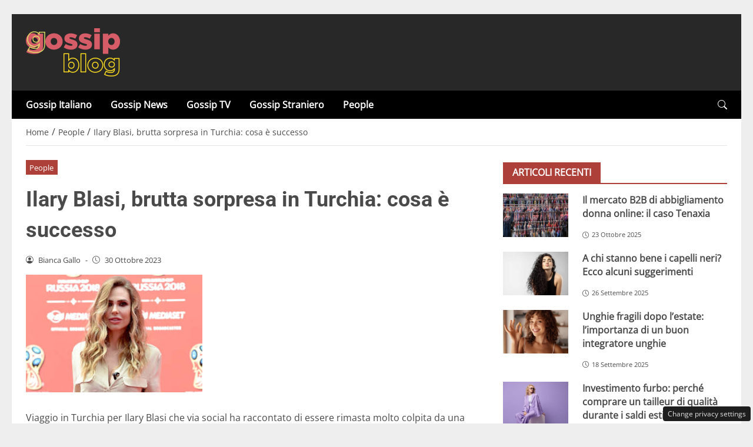

--- FILE ---
content_type: text/css
request_url: https://www.gossipblog.it/wp-content/themes/newstoobee-child/minified/parent/css/main.min.css
body_size: 5729
content:
:root{--background-body:#eeeeee;--background-container:#ffffff;--background-header:#282828;--background-menu:#000000;--color-item-menu:#ffffff;--background-menu-mobile:#ffffff;--color-item-menu-mobile:#ad4039;--background-label-section:#ad4039;--color-label-section:#ffffff;--background-label-category:#ad4039;--color-label-category:#ffffff;--color-titles:#4a4a4a;--color-contents:#4a4a4a;--background-cta:#ffffff;--border-cta:#e6e6e6;--color-cta:#4a4a4a;--background-cta-hover:#ad4039;--color-cta-hover:#ffffff;--background-prefooter:#202020;--color-prefooter:#ffffff;--background-footer:#000000;--color-footer:#ffffff}@font-face{font-family:'Roboto-Bold';src:url(https://www.gossipblog.it/wp-content/themes/newstoobee/assets/fonts/roboto/Roboto-Bold.woff2) format('woff2'),url(https://www.gossipblog.it/wp-content/themes/newstoobee/assets/fonts/roboto/Roboto-Bold.woff) format('woff');font-weight:700;font-style:normal;font-display:swap}@font-face{font-family:'OpenSans-Regular';src:url(https://www.gossipblog.it/wp-content/themes/newstoobee/assets/fonts/opensans/OpenSans-Regular.woff2) format('woff2'),url(https://www.gossipblog.it/wp-content/themes/newstoobee/assets/fonts/opensans/OpenSans-Regular.woff) format('woff');font-weight:400;font-style:normal;font-display:swap}.no_critical{content-visibility:auto;contain-intrinsic-size:1px 1000px}:root{--primario:#e80016;--approfondimenti-bg:#43bbbc;--grigio:#e6e6e6;--grigio-scuro:#404040;--perla:#f2f2f2;--nero4a:#4a4a4a;--nero555:#555555;--nero444:#444444;--nero333:#333333;--nero111:#111111;--nero:#000000;--bianco:#ffffff}html{overflow-y:scroll;overflow-y:overlay;scroll-behavior:auto!important}html{box-sizing:border-box;overflow-x:hidden;-webkit-text-size-adjust:100%;-ms-text-size-adjust:100%}::-webkit-scrollbar{width:5px}::-webkit-scrollbar-track{background-color:#fff0;-webkit-box-shadow:inset 0 0 4px rgb(0 0 0 / .1)}::-webkit-scrollbar-thumb{background:var(--background-label-category);border-radius:5px;-webkit-box-shadow:inset 0 0 4px rgb(0 0 0 / .5)}body{margin:0;width:100%;max-width:100%;text-rendering:optimizeLegibility;-webkit-font-smoothing:antialiased;-moz-osx-font-smoothing:grayscale;position:relative;padding:0!important;background-color:var(--background-body);color:var(--color-contents);font-size:1rem;line-height:1.462;font-family:'OpenSans-Regular'!important}@media (max-width:1024px){body{overflow-x:hidden}.main-holder{overflow:hidden}}.container{background:var(--background-container)}@media (min-width:576px){.main-holder{max-width:540px}}@media (min-width:768px){.main-holder{max-width:750px}}@media (max-width:1024px){.main-holder{padding-top:0!important}}@media (min-width:1025px){.main-holder{max-width:1000px}.main-holder{padding-top:1.5rem!important}}@media (min-width:1280px){.container{max-width:1240px!important;padding-left:1.5rem!important;padding-right:1.5rem!important}.main-holder{max-width:1240px!important}}.main-holder{z-index:1;position:relative;padding-bottom:2rem!important;margin-left:auto!important;margin-right:auto!important}a{color:var(--color-contents)!important}#wpadminbar a{color:#f0f0f1!important}p{margin:0 0 1rem}[id*="attachment_"],.wp-caption{max-width:100%}[id*="caption-attachment-"],.wp-caption-text,.excerpt_image{font-size:.8rem;margin-top:.5rem!important}img{max-width:100%;height:auto;object-fit:cover}.heading_titles{color:var(--color-titles)}.heading_1{font-family:'Roboto-Bold'!important;font-size:clamp(1.25rem, 0.6607rem + 1.9643vw, 2.625rem)}.stickup-wrapper>.container{background-color:var(--background-header)!important}.nav__primary .sf-menu>.menu-item>.sub-menu,.stickup-navigation>.container{background-color:var(--background-menu)!important}.stickup-navigation>.container{box-shadow:0 5px 5px color-mix(in srgb,var(--color-item-menu) 10%,transparent)}.nav__primary .sf-menu>.menu-item>.sub-menu{border:1px solid var(--color-item-menu)}.header-item-hamburger #btnRespNav,.nav__primary #topnav li a,.nav__primary .sf-menu>.menu-item>.sub-menu .menu-item>a,.header-item-search>a.dropdown-toggle,.header-item-search .social_header_loop .social_item a{color:var(--color-item-menu)!important}.nav__primary .sf-menu>.menu-item>.sub-menu .menu-item>a:hover,.nav__primary .sf-menu>.menu-item>.sub-menu .current-menu-item>a{background-color:color-mix(in srgb,var(--color-item-menu) 20%,transparent)}.offcanvas .offcanvas-header{background-color:var(--background-header)!important}.offcanvas.offcanvas_menu{background-color:var(--background-menu-mobile)!important}.nav__hamburger ul li a,.offcanvas .btn-close{color:var(--color-item-menu-mobile)!important}.af_title,.af_title_sidebar{border-bottom:2px solid var(--background-label-section)}.af_title_sidebar .heading-line,.af_title .heading-line{background-color:var(--background-label-section);color:var(--color-label-section)!important}.af_title_sidebar__heading .heading-line{color:var(--color-label-section)!important}.breadcrumb>li.active,.breadcrumb>li a{color:var(--color-contents)!important}.post_categories a{background-color:var(--background-label-category)!important;color:var(--color-label-category)!important}.home_widget article a.home_post_readmore_h,body.single .related-posts .related-posts-list .related_post_item a.related_post_readmore_h,body.archive #category_loop .category_post_item a.category_post_readmore_h{background-color:var(--background-cta)!important;border:1px solid var(--border-cta)!important;color:var(--color-cta)!important}.home_widget article a.home_post_readmore_h:hover,body.single .related-posts .related-posts-list .related_post_item a.related_post_readmore_h:hover,body.archive #category_loop .category_post_item a.category_post_readmore_h:hover{background-color:var(--background-cta-hover)!important;border:1px solid var(--background-cta-hover)!important;color:var(--color-cta-hover)!important}#home_carousel_snapjs_widget_wrap .carousel_snapjs_wrapper::-webkit-scrollbar-thumb{background:var(--background-label-category)}.widget_cta_h{background-color:var(--background-label-section);color:var(--color-label-section)!important}footer #footer-columns .container{background-color:var(--background-prefooter)}.nav__footer #footernav li a{color:var(--color-footer)!important}footer #footer-copyright .container{background-color:var(--background-footer)}.footer-copyright-wrap{color:var(--color-footer)!important}#back-top a span:before{background:var(--background-label-category)!important;color:var(--color-label-category)!important}@media (min-width:1025px){.col_content.col-md-8{width:66.66666667%!important;flex:0 0 66.66666667%!important;max-width:66.66666667%!important}.col_sidebar.col-md-4{width:33.33333%!important;flex:0 0 33.33333%!important;max-width:33.33333%!important}}.col_sidebar{position:relative}.col_sidebar>*{contain:layout}@media (max-width:1024px){.col_content{margin-bottom:3rem}}#sticky-side{position:sticky;-webkit-position:sticky;top:2rem}.cmplz-noscroll{overflow-y:hidden!important}.cmplz-soft-cookiewall{backdrop-filter:blur(10px)}.modal-backdrop{--bs-backdrop-zindex:1050;--bs-backdrop-bg:#000;--bs-backdrop-opacity:0.5;position:fixed;top:0;left:0;z-index:var(--bs-backdrop-zindex);width:100vw;height:100vh;background-color:var(--bs-backdrop-bg)}.modal-backdrop.fade{opacity:0}.modal-backdrop.show{opacity:var(--bs-backdrop-opacity)}body.home section#content_main{padding:1rem 0}body:not(.home) section#content_main{padding:0 0 3rem}p img.alignright,p img.alignleft{margin-top:0}img.alignleft,div.alignleft,figure.alignleft,img.wp-post-image.attachment-thumb{float:left;margin:1em 1em 2em 0}img.alignleft{clear:left}.alignleft{float:left;margin:5px 20px 20px 0}.alignleft{display:inline;float:left;margin-right:1.5em}hr{margin:1rem 0;color:inherit;border:0;opacity:1!important;box-sizing:content-box!important;background-color:#ccc!important;clear:both!important;height:1px!important}.slick-slider .slick-slide:hover,.slick-slider .slick-slide:focus,.slick-slider .slick-slide:focus-visible{outline:0!important}.slick-slider .slick-slide a:hover,.slick-slider .slick-slide a:focus,.slick-slider .slick-slide a:focus-visible{outline:0!important}.slick-dots>li:only-child{display:none}.dropdown-toggle::after{display:none!important}.header-item-hamburger{margin-right:1rem;width:3rem;max-width:3rem}.header-item-hamburger #btnRespNav,.offcanvas .btn-close{background-color:transparent!important;border:none!important;padding:0!important;font-size:2.5rem!important;display:block!important}@media (min-width:576px){.offcanvas.show.offcanvas_menu{width:375px!important}}@media (max-width:575px){.offcanvas.show.offcanvas_menu{width:100%!important}}@media (min-width:1025px){.offcanvas.offcanvas_menu .offcanvas-header{padding-top:2rem!important}}@media (max-width:1024px){.offcanvas.offcanvas_menu .offcanvas-header{padding-top:0.6rem!important}.header-item-hamburger .offcanvas .logo img{width:auto;max-height:40px!important}}.offcanvas.offcanvas_menu .offcanvas-header{padding-left:2rem!important;padding-right:2rem!important}.offcanvas.offcanvas_menu .offcanvas-header .logo img{width:150px}.offcanvas-body{padding-left:2rem!important;padding-right:2rem!important}.nav__hamburger{margin-bottom:3rem}.nav__hamburger ul{margin:0;padding:0;list-style:none}.nav__hamburger ul li,.nav__hamburger ul li a{display:block;width:100%}.nav__hamburger ul li a{text-decoration:none!important;padding:.5rem 0}.socials_hamburger .socials_loop{display:-webkit-flex;display:flex;-webkit-flex-direction:row;flex-direction:row;-webkit-flex-wrap:nowrap;flex-wrap:nowrap;-webkit-align-items:center;align-items:center;-webkit-justify-content:flex-start;justify-content:flex-start}.socials_hamburger .socials_loop .hamburger_social_item:not(:last-child){margin-right:1rem}.socials_hamburger .socials_loop .hamburger_social_item a{font-size:1.5rem;text-decoration:none!important}.hamburger_social_connected{margin-bottom:0.8rem!important}.section_nopadding{margin-left:-.75rem;margin-right:-.75rem;width:calc(100% + 1.5rem)!important;padding-left:.75rem;padding-right:.75rem}.header{z-index:99;position:relative;padding:0;transition:all 500ms ease;-moz-transition:all 500ms ease;-webkit-transition:all 500ms ease;-ms-transition:all 500ms ease;-o-transition:all 500ms ease}.header .stickup_menu_holder{z-index:99}@media (min-width:1025px){.stickup-wrapper .header-item-wrapper{padding-top:1.5rem;padding-bottom:1.5rem}}@media (max-width:1024px){.stickup-wrapper .header-item-wrapper{padding:.6rem 0!important}}.header-item-wrapper{position:relative;display:-webkit-flex;display:flex;-webkit-flex-direction:row;flex-direction:row;-webkit-flex-wrap:nowrap;flex-wrap:nowrap;-webkit-justify-content:flex-start;justify-content:flex-start;-webkit-align-items:center;align-items:center}.search-form__h{width:100%!important;transform:translate(0,0)!important;right:0!important;left:0!important;top:100%!important}@media (min-width:1025px){.header-item-hamburger{display:none}}@media (max-width:1024px){.header-item-nav{display:none}.dropdown-menu.show.search-form__h{width:100%!important;margin:0!important;border:none!important;border-radius:0!important;-webkit-box-shadow:0 6px 12px rgb(0 0 0 / .175)!important;box-shadow:0 6px 12px rgb(0 0 0 / .175)!important;padding:5px!important}}.header-item-search{margin-left:auto!important;width:2rem;max-width:2rem;display:-webkit-flex;display:flex;-webkit-justify-content:flex-end;justify-content:flex-end}.social_header_loop{display:-webkit-flex;display:flex;-webkit-justify-content:flex-end;justify-content:flex-end;margin-right:.5rem}.social_header_loop .social_item:not(:first-child){margin-left:.5rem}.search-form__h{min-width:330px;box-shadow:0 6px 12px rgb(0 0 0 / .175);padding:10px;background-color:var(--bianco)!important}.search-form__h form{display:-webkit-flex;display:flex;-webkit-flex-direction:row;flex-direction:row;-webkit-flex-wrap:nowrap;flex-wrap:nowrap;-webkit-justify-content:space-between;justify-content:space-between;-webkit-align-content:center;align-content:center;-webkit-align-items:stretch;align-items:stretch}.search-form__h form .search-form_item{-webkit-order:0;order:0;-webkit-flex:1 1 auto;flex:1 1 auto;-webkit-align-self:auto;align-self:auto}.search-form__h form input.search-form_it{width:100%;border:none;border-bottom:1px solid var(--nero)}.search-form__h form button.search-form_is{width:36px;height:36px;background-color:var(--nero);color:var(--bianco);border:none}.header-item-social__list{display:-webkit-flex;display:flex;-webkit-flex-direction:row;flex-direction:row;-webkit-flex-wrap:nowrap;flex-wrap:nowrap;-webkit-justify-content:flex-start;justify-content:flex-start;-webkit-align-content:center;align-content:center;-webkit-align-items:center;align-items:center}.header-item-social__list .header-social-item:not(:last-child){margin-right:10px}.nav__primary #topnav{display:-webkit-flex;display:flex;-webkit-flex-direction:row;flex-direction:row;-webkit-flex-wrap:nowrap;flex-wrap:nowrap;-webkit-justify-content:flex-start;justify-content:flex-start;-webkit-align-content:center;align-content:center;-webkit-align-items:center;align-items:center;margin:0;margin-left:-1rem!important;padding:0;list-style:none}.nav__primary #topnav>li>a{padding:1rem 1rem;text-decoration:none;font-size:1rem!important;font-weight:bold!important;display:block!important;transition:all 500ms ease;-moz-transition:all 500ms ease;-webkit-transition:all 500ms ease;-ms-transition:all 500ms ease;-o-transition:all 500ms ease}.nav__primary #topnav>li>a:hover,.nav__primary #topnav>li.current-menu-ancestor>a,.nav__primary #topnav>li.current-menu-item>a{transition:all 500ms ease;-moz-transition:all 500ms ease;-webkit-transition:all 500ms ease;-ms-transition:all 500ms ease;-o-transition:all 500ms ease}.nav__primary #topnav li a i{font-size:.8rem;margin-left:.2rem}.nav__primary>.sf-menu,.nav__primary .sf-menu *{padding:0;margin:0;list-style:none}.nav__primary>.sf-menu{line-height:1;position:relative}.nav__primary>.sf-menu ul{position:absolute;top:-999em;width:10em}.nav__primary>.sf-menu ul{visibility:hidden;opacity:0;transform:translateY(-2em)}.nav__primary>.sf-menu>li,.nav__primary>.sf-menu>li a{position:relative}.nav__primary>.sf-menu>li:hover>.sub-menu{visibility:visible;opacity:1;transform:translateY(0%);transition:all 0.2s ease-in-out 0.2s,visibility 0.2s linear 0.2s,z-index 0.5s linear 0.01s;transition-delay:0.2s}.nav__primary .sf-menu>.menu-item>.sub-menu{left:0%;margin-left:0;top:100%;border:none;border-radius:0;z-index:10;width:auto;padding:0;box-shadow:0 5px 5px rgb(0 0 0 / .3)}.nav__primary .sf-menu>.menu-item>.sub-menu .menu-item{text-align:left;padding:0;position:relative}.nav__primary .sf-menu>.menu-item>.sub-menu .menu-item:not(:first-child){border-top:1px solid rgb(0 0 0 / .1)}.nav__primary .sf-menu>.menu-item>.sub-menu .menu-item>a{border:none;padding:1rem;display:block;white-space:nowrap;text-decoration:none!important;transition:all 500ms ease;-moz-transition:all 500ms ease;-webkit-transition:all 500ms ease;-ms-transition:all 500ms ease;-o-transition:all 500ms ease}.nav__primary .sf-menu>.menu-item>.sub-menu .menu-item>a:hover,.nav__primary .sf-menu>.menu-item>.sub-menu .current-menu-item>a{transition:all 500ms ease;-moz-transition:all 500ms ease;-webkit-transition:all 500ms ease;-ms-transition:all 500ms ease;-o-transition:all 500ms ease}.af_title{margin-bottom:1rem!important}.af_title__heading{margin-top:0!important;margin-bottom:0!important}.af_title_sidebar .heading-line,.af_title .heading-line{padding:.5rem 1rem;font-weight:700;line-height:1.2;display:inline-block;text-transform:uppercase}.af_title .heading-line{font-size:1rem!important}.af_title_sidebar{margin-bottom:1rem}.af_title_sidebar__heading{margin-bottom:0!important}.af_title_sidebar__heading .heading-line{font-size:0.875rem!important;padding:.5rem 1rem;line-height:1.2;display:inline-block;text-transform:uppercase}.widget-homepage{margin-bottom:2rem}.breadcrumb{margin:0;padding:0;list-style:none;margin-left:-.3rem}.breadcrumb>li{display:inline-block}.breadcrumb>li.active,.breadcrumb>li a{padding:0 .3rem;text-decoration:none!important;font-size:0.875rem!important}section#breadcrumbs{border-bottom:1px solid var(--grigio);padding:.7rem 0;margin-bottom:1.5rem}article a{text-decoration:none!important}figure.thumb_overlay{position:relative}.post_categories{display:-webkit-flex;display:flex;-webkit-flex-direction:row;flex-direction:row;-webkit-flex-wrap:nowrap;flex-wrap:nowrap;-webkit-justify-content:flex-start;justify-content:flex-start;-webkit-align-items:center;align-items:center;gap:1rem;margin-bottom:1rem!important}.post_categories a{padding:.2rem 0.4rem!important;font-size:0.8rem!important}.single_post_title{margin-bottom:1rem!important}.widget-sidebar article{margin-bottom:0.5rem!important}.widget-sidebar .post_title__heading{margin-top:0!important;margin-bottom:0.5rem!important}body.archive .category_title__heading,.single_post_title__heading{margin-top:0!important;margin-bottom:0!important}body.single .post_thumb,body.single .post_holder .post_thumb{margin-bottom:1rem}body.archive .category_title{margin-bottom:2rem!important}body.archive .category_description{font-weight:bold!important}.post_content a:not(.text-decoration-none){color:var(--nero)!important;text-decoration:underline!important;text-underline-offset:3px}.post_meta{font-size:0.8rem!important;margin-bottom:1rem}.post_meta .post_meta__inner{display:-webkit-flex;display:flex;-webkit-flex-direction:row;flex-direction:row;-webkit-flex-wrap:nowrap;flex-wrap:nowrap;-webkit-justify-content:flex-start;justify-content:flex-start;-webkit-align-content:center;align-content:center;-webkit-align-items:center;align-items:center}.post_meta .post_meta__inner .post_meta_separator{padding:0 .5rem}.post_meta .post_meta__inner .post_meta_author .author_icon,.post_meta .post_meta__inner .post_meta_date .date_icon{margin-right:.3rem}body.single .post_content h2,body.single .post_content h3,body.single .post_content h4,body.single .post_content h5,body.single .post_content h6{margin-top:1.5rem!important;margin-bottom:0.6rem!important}.latest-posts article:not(:last-child){margin-bottom:.5rem;padding-bottom:.5rem;border-bottom:1px solid rgb(0 0 0 / .1)}.latest-posts p.latest_title{margin-bottom:0!important;font-weight:bold!important;font-size:0.875rem!important}body.archive #category_loop.category_loop_grid .category_post_item{margin-bottom:1.5rem!important}body.archive #category_loop.category_loop_list .category_post_item{margin-bottom:3rem!important}@media (min-width:1025px){#home_onebig_twosmall_posts_container article:nth-of-type(1),.home_widget .home_dual_posts_block article,.home_widget .col_foursmall article:not(:last-child){margin-bottom:1rem}#home_grid_onebig_foursmall_widget_wrap .col_foursmall .col_post:nth-of-type(1) article,#home_grid_onebig_foursmall_widget_wrap .col_foursmall .col_post:nth-of-type(2) article{margin-bottom:1rem}}@media (max-width:1024px){.home_widget article{margin-bottom:1rem!important}#home_grid_onebig_foursmall_widget_wrap .col_foursmall .col_post:not(:last-child) article{margin-bottom:1rem}}.home_widget article .home_post_thumb,.home_widget article figure,body.archive #category_loop .category_post_item .category_post_thumb,body.archive #category_loop .category_post_item figure{position:relative}.home_widget article .home_post_thumb,body.archive #category_loop .category_post_item .category_post_thumb{margin-bottom:1rem!important}.home_widget article .home_post_thumb a.post_link,body.archive #category_loop .category_post_item .category_post_thumb a.post_link{position:absolute;width:100%;height:100%;top:0;left:0;z-index:1}.home_widget article figure .post_categories,body.archive #category_loop .category_post_item figure .post_categories{position:absolute;bottom:1rem;left:1rem;right:1rem;margin-bottom:0!important;z-index:2}.home_widget article .post_title__heading.home_post_title__heading,body.archive #category_loop .category_post_item .post_title__heading.category_post_title__heading{margin-top:0!important;margin-bottom:1rem!important}.home_widget article .post_title__heading.home_post_title__heading,.home_widget article .post_title__heading.home_post_title__heading a,body.archive #category_loop .category_post_item .post_title__heading.category_post_title__heading,body.archive #category_loop .category_post_item .post_title__heading.category_post_title__heading a{font-size:1rem!important;font-weight:bold!important}.home_widget article .home_post_meta,body.archive #category_loop .category_post_item .category_post_meta{font-size:0.7rem!important;margin-bottom:.5rem}.home_widget article .home_post_meta .home_post_meta__inner,body.archive #category_loop .category_post_item .category_post_meta .category_post_meta__inner{-webkit-flex-wrap:wrap!important;flex-wrap:wrap!important}.home_widget article .home_post_meta .home_post_meta_author,.home_widget article .home_post_meta .home_post_meta_date,body.archive #category_loop .category_post_item .category_post_meta .category_post_meta_author,body.archive #category_loop .category_post_item .category_post_meta .category_post_meta_date{margin-bottom:0.3rem!important}.home_widget article .home_post_meta .home_post_meta_author,body.archive #category_loop .category_post_item .category_post_meta .category_post_meta_author{margin-right:.5rem}.home_widget article a.home_post_readmore_h,body.archive #category_loop .category_post_item a.category_post_readmore_h{display:block;max-width:max-content;padding:.3rem .6rem;font-size:0.8rem!important;text-decoration:none!important;font-weight:700;transition:all 500ms ease;-moz-transition:all 500ms ease;-webkit-transition:all 500ms ease;-ms-transition:all 500ms ease;-o-transition:all 500ms ease}.home_widget article a.home_post_readmore_h:hover,body.archive #category_loop .category_post_item a.category_post_readmore_h:hover{transition:all 500ms ease;-moz-transition:all 500ms ease;-webkit-transition:all 500ms ease;-ms-transition:all 500ms ease;-o-transition:all 500ms ease}.widget_cta_h{display:block;width:100%;text-align:center;margin-top:1rem;padding:.3rem .6rem;font-size:0.8rem!important;text-decoration:none!important;font-weight:700;transition:all 500ms ease;-moz-transition:all 500ms ease;-webkit-transition:all 500ms ease;-ms-transition:all 500ms ease;-o-transition:all 500ms ease}.widget_cta_h:hover{transition:all 500ms ease;-moz-transition:all 500ms ease;-webkit-transition:all 500ms ease;-ms-transition:all 500ms ease;-o-transition:all 500ms ease}body.archive .col_pagination{margin-top:2rem}@media (max-width:1024px){#home_grid_four_widget_wrap .grid_posts{grid-template-columns:1fr!important}}#home_grid_four_widget_wrap .grid_posts{column-gap:1.5rem;display:grid;grid-template-columns:repeat(2,minmax(0,1fr));row-gap:1.5rem}#home_grid_four_widget_wrap .grid_posts article{display:flex;align-items:stretch}#home_grid_four_widget_wrap .grid_posts article .home_post_desc{align-items:flex-start;display:flex;flex-direction:column;flex-grow:1;flex-shrink:1;padding:.5rem 1rem;background-color:#f7f8f9}#home_grid_four_widget_wrap .grid_posts article .home_post_thumb{flex-grow:1;flex-shrink:0;height:100%;max-width:50%;margin-bottom:0!important}#home_grid_four_widget_wrap .grid_posts article .home_post_thumb img{object-fit:cover;display:block}#home_grid_four_widget_wrap .grid_posts article .home_post_thumb figure,#home_grid_four_widget_wrap .grid_posts article .home_post_thumb figure img{height:100%}#home_carousel_snapjs_widget_wrap{position:relative;overflow:hidden}#home_carousel_snapjs_widget_wrap .carousel_snapjs_wrapper{display:flex;overflow-x:auto;scroll-snap-type:x mandatory;scroll-behavior:smooth;-ms-overflow-style:none;gap:1.5rem}@media (min-width:1025px){#home_carousel_snapjs_widget_wrap .carousel_snapjs_wrapper{scrollbar-width:none}#home_carousel_snapjs_widget_wrap .carousel_snapjs_wrapper::-webkit-scrollbar{display:none}}@media (max-width:1025px){#home_carousel_snapjs_widget_wrap .carousel_snapjs_wrapper{padding-bottom:.5rem}#home_carousel_snapjs_widget_wrap .carousel_snapjs_wrapper::-webkit-scrollbar{height:5px}#home_carousel_snapjs_widget_wrap .carousel_snapjs_wrapper::-webkit-scrollbar-thumb{border-radius:5px;-webkit-box-shadow:inset 0 0 4px rgb(0 0 0 / .5)}#home_carousel_snapjs_widget_wrap .carousel_snapjs_wrapper::-webkit-scrollbar-track{background-color:#fff0;-webkit-box-shadow:inset 0 0 4px rgb(0 0 0 / .1)}}#home_carousel_snapjs_widget_wrap .carousel_snapjs_wrapper article{scroll-snap-align:start;scroll-snap-stop:always;position:relative;flex-shrink:0}#home_carousel_snapjs_widget_wrap .carousel-nav{position:absolute;top:50%;transform:translateY(-50%);background:rgb(255 255 255 / .7);border:none;cursor:pointer;display:none;align-items:center;justify-content:center;color:#333;transition:all 0.3s ease;z-index:10;box-shadow:0 4px 12px rgb(0 0 0 / .15);width:2rem;height:2rem;border-radius:0;font-size:1rem}#home_carousel_snapjs_widget_wrap .carousel-nav:hover{background:rgb(255 255 255)}#home_carousel_snapjs_widget_wrap .carousel-nav.prev{left:0}#home_carousel_snapjs_widget_wrap .carousel-nav.next{right:0}#home_carousel_snapjs_widget_wrap .carousel-indicators{display:flex;justify-content:center;gap:8px;margin-top:1.5rem}#home_carousel_snapjs_widget_wrap .indicator{width:.8rem;height:.8rem;border-radius:100%;background:rgb(0 0 0 / .3);cursor:pointer;transition:all 0.3s ease;border:none}#home_carousel_snapjs_widget_wrap .indicator.active{background:#667eea}#home_carousel_snapjs_widget_wrap .indicator:hover{background:rgb(0 0 0 / .6)}#home_carousel_snapjs_widget_wrap .carousel_snapjs_wrapper article,#home_carousel_snapjs_widget_wrap .carousel_snapjs_wrapper article .post_thumb{margin-bottom:0!important}#home_carousel_snapjs_widget_wrap .carousel_snapjs_wrapper article .post_desc .post_title,#home_carousel_snapjs_widget_wrap .carousel_snapjs_wrapper article .post_desc .post_title *,#home_carousel_snapjs_widget_wrap .carousel_snapjs_wrapper article .post_desc .post_meta,#home_carousel_snapjs_widget_wrap .carousel_snapjs_wrapper article .post_desc .post_meta *{color:var(--bianco)!important}@media (min-width:1025px){#home_carousel_snapjs_widget_wrap .carousel_snapjs_wrapper{}#home_carousel_snapjs_widget_wrap .carousel_snapjs_wrapper article{width:calc(33.3333333333% - 1rem)}#home_carousel_snapjs_widget_wrap .carousel-nav{display:flex;opacity:0}#home_carousel_snapjs_widget_wrap:hover .carousel-nav{opacity:1}}@media (min-width:768px) and (max-width:1024px){#home_carousel_snapjs_widget_wrap .carousel_snapjs_wrapper article{width:40%}}@media (max-width:767px){#home_carousel_snapjs_widget_wrap .carousel_snapjs_wrapper article{width:80%}}@media (max-width:1024px){#home_carousel_snapjs_widget_wrap .carousel_snapjs_wrapper article{height:250px}#home_carousel_snapjs_widget_wrap .carousel_snapjs_wrapper article .post_thumb,#home_carousel_snapjs_widget_wrap .carousel_snapjs_wrapper article figure{height:100%}#home_carousel_snapjs_widget_wrap .carousel_snapjs_wrapper article figure img{width:100%;height:100%}#home_carousel_snapjs_widget_wrap .carousel_snapjs_wrapper article.in-view{transform:none}}.carousel-container.slides-1{--slides-tablet:calc(100% - 0rem);--slides-mobile:calc(100% - 0rem)}.carousel-container.slides-2{--slides-tablet:calc(50% - 0.5rem);--slides-mobile:calc(100% - 0rem)}.carousel-container.slides-3{--slides-tablet:calc(33.333% - 0.67rem);--slides-mobile:calc(50% - 0.5rem)}#home_carousel_snapjs_widget_wrap .carousel_snapjs_wrapper article{position:relative}#home_carousel_snapjs_widget_wrap .carousel_snapjs_wrapper article .post_desc{position:absolute;bottom:0;left:0;width:100%;color:#fff;z-index:1;padding:15px;background:rgb(0 0 0 / .75) 100%;background:linear-gradient(to bottom,#fff0 0%,rgb(0 0 0 / .75) 100%)}@media (max-width:1024px){body.single .post_content .inner_related-posts .row_inner_related-posts .col_inner_post:first-child{margin-bottom:2rem!important}body.single .post_content .onner_related-posts .row_onner_related-posts .col_onner_image{margin-bottom:1rem}}body.single .related-posts .related-posts-list .related_post_item{margin-bottom:1.5rem!important}body.single .related-posts .af_title{margin-bottom:2rem}body.single .related-posts .related-posts-list .post_title__heading.related_post_title__heading,body.single .related-posts .related-posts-list .post_title__heading.related_post_title__heading a{font-size:1rem!important;font-weight:bold!important}body.single .related-posts .related-posts-list .related_post_item .related_post_meta{font-size:0.7rem!important;margin-bottom:.5rem}body.single .related-posts .related-posts-list .related_post_item .related_post_meta .related_post_meta__inner{-webkit-flex-wrap:wrap!important;flex-wrap:wrap!important}body.single .related-posts .related-posts-list .related_post_item .related_post_meta .related_post_meta_author,body.single .related-posts .related-posts-list .related_post_item .related_post_meta .related_post_meta_date{margin-bottom:0.3rem!important}body.single .related-posts .related-posts-list .related_post_item .related_post_meta .related_post_meta_author{margin-right:.5rem}body.single .related-posts .related-posts-list .related_post_item a.related_post_readmore_h{display:block;max-width:max-content;padding:.3rem .6rem;font-size:0.8rem!important;text-decoration:none!important;font-weight:700;transition:all 500ms ease;-moz-transition:all 500ms ease;-webkit-transition:all 500ms ease;-ms-transition:all 500ms ease;-o-transition:all 500ms ease}body.single .related-posts .related-posts-list .related_post_item a.related_post_readmore_h:hover{transition:all 500ms ease;-moz-transition:all 500ms ease;-webkit-transition:all 500ms ease;-ms-transition:all 500ms ease;-o-transition:all 500ms ease}.df-container .df-ui .df-ui-page,.df-container .df-ui .df-icon-list,.df-container .df-ui .df-icon-grid-view{display:none!important}.pagination .pagination-list__inner{display:-webkit-flex;display:flex;-webkit-flex-direction:row;flex-direction:row;-webkit-flex-wrap:nowrap;flex-wrap:nowrap;-webkit-justify-content:flex-start;justify-content:flex-start;-webkit-align-content:stretch;align-content:stretch;-webkit-align-items:center;align-items:center}.pagination .pagination-list__inner .pagination_item{width:35px;height:35px;margin-right:15px}.pagination .pagination-list__inner .pagination_ranget{width:35px;height:35px;margin-right:15px}.pagination .pagination-list__inner .pagination_ranget span{font-size:16px;display:block;text-align:center;text-decoration:none!important;width:100%;height:100%;line-height:2}.pagination .pagination-list__inner .prev a,.pagination .pagination-list__inner .next a,.pagination .pagination-list__inner .active span,.pagination .pagination-list__inner .inactive a{border:2px solid var(--primario);font-size:16px;display:block;text-align:center;text-decoration:none!important;width:100%;height:100%;line-height:2;transition:all 500ms ease;-moz-transition:all 500ms ease;-webkit-transition:all 500ms ease;-ms-transition:all 500ms ease;-o-transition:all 500ms ease}.pagination .pagination-list__inner .prev a:hover,.pagination .pagination-list__inner .next a:hover,.pagination .pagination-list__inner .prev a:focus,.pagination .pagination-list__inner .next a:focus,.pagination .pagination-list__inner .active span,.pagination .pagination-list__inner .inactive a:hover,.pagination .pagination-list__inner .inactive a:focus{background-color:var(--primario);color:#fff!important;text-decoration:none!important;transition:all 500ms ease;-moz-transition:all 500ms ease;-webkit-transition:all 500ms ease;-ms-transition:all 500ms ease;-o-transition:all 500ms ease}.pagination .pagination-list__inner .inactive a{background-color:#fff0;color:var(--primario)}#back-top-wrapper{position:fixed;right:10px;bottom:10px;overflow:hidden;z-index:700}#back-top{display:none}#back-top a{width:40px;height:40px}#back-top a{text-decoration:none!important;display:block;text-align:center;text-transform:uppercase}#back-top a span{width:100%;height:100%;background:0 0}#back-top a span:before{width:40px;height:40px;line-height:38px;border-radius:5px;content:"\f286";font-family:bootstrap-icons!important;font-style:normal;font-weight:400!important;font-variant:normal;text-transform:none;vertical-align:-.125em;-webkit-font-smoothing:antialiased;-moz-osx-font-smoothing:grayscale}#back-top a span:before{position:absolute;display:block;padding:0;-webkit-border-radius:100%;-moz-border-radius:100%;border-radius:100%;top:0;left:0;text-align:center;-webkit-transition:all .5s ease;-moz-transition:all .5s ease;-o-transition:all .5s ease;transition:all .5s ease}.footer-logo,.footer-tagline,.footer-copyright-wrap{text-align:center}.footer-copyright-wrap{padding:1.5rem 0!important}.footer-copyright-wrap p{margin-bottom:0!important}.nav__footer #footernav{display:-webkit-flex;display:flex;-webkit-flex-direction:row;flex-direction:row;-webkit-flex-wrap:nowrap;flex-wrap:nowrap;-webkit-justify-content:center;justify-content:center;-webkit-align-content:center;align-content:center;-webkit-align-items:center;align-items:center;margin:0;padding:0;list-style:none}.nav__footer #footernav li a{padding:.5rem 1rem;text-decoration:none;font-size:1rem!important;font-weight:bold!important;display:block!important;transition:all 500ms ease;-moz-transition:all 500ms ease;-webkit-transition:all 500ms ease;-ms-transition:all 500ms ease;-o-transition:all 500ms ease}